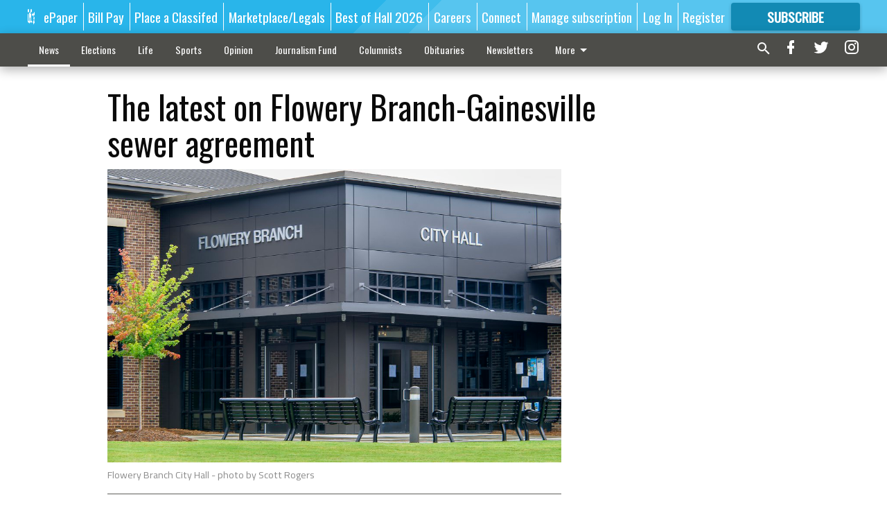

--- FILE ---
content_type: text/html; charset=utf-8
request_url: https://www.gainesvilletimes.com/news/government/fellow-hall-county-city-might-help-flowery-branch-time-sewer-need/?offset=1
body_size: 9204
content:




<div data-ajax-content-page-boundary>
    <div class="anvil-padding-bottom">
        
            
                
                    

<span data-page-tracker
      data-page-tracker-url="/news/government/hall-county-commissioners-consider-purchase-of-10-vehicles-for-sheriffs-office/"
      data-page-tracker-title="Hall County commissioners consider purchase of 10 vehicles for Sheriff’s Office"
      data-page-tracker-pk="213993"
      data-page-tracker-analytics-payload="{&quot;view_data&quot;:{&quot;views_remaining&quot;:&quot;0&quot;},&quot;page_meta&quot;:{&quot;section&quot;:&quot;/news/government/&quot;,&quot;behind_paywall&quot;:true,&quot;page_id&quot;:213993,&quot;page_created_at&quot;:&quot;2026-01-19 20:24:57.268691+00:00&quot;,&quot;page_created_age&quot;:71894,&quot;page_created_at_pretty&quot;:&quot;January 19, 2026&quot;,&quot;page_updated_at&quot;:&quot;2026-01-19 20:24:56.427000+00:00&quot;,&quot;page_updated_age&quot;:71895,&quot;tags&quot;:[],&quot;page_type&quot;:&quot;Article page&quot;,&quot;author&quot;:&quot;Danny McArthur&quot;,&quot;content_blocks&quot;:[&quot;Paragraph&quot;],&quot;page_publication&quot;:&quot;The Times&quot;,&quot;character_count&quot;:594,&quot;word_count&quot;:98,&quot;paragraph_count&quot;:5,&quot;page_title&quot;:&quot;Hall County commissioners consider purchase of 10 vehicles for Sheriff\u2019s Office&quot;}}"
>



<article class="anvil-article anvil-article--style--1" data-ajax-content-page-boundary>
    <header class="row expanded">
        <div class="column small-12 medium-10 medium-text-left">
            <div class="anvil-article__title">
                Hall County commissioners consider purchase of 10 vehicles for Sheriff’s Office
            </div>
            
        </div>
    </header>
    <div class="row expanded">
        <div class="column">
            <figure class="row expanded column no-margin">
                <div class="anvil-images__image-container">

                    
                    
                    
                    

                    
                    

                    
                    

                    <picture class="anvil-images__image anvil-images__image--multiple-source anvil-images__image--main-article">
                        <source media="(max-width: 768px)" srcset="https://gainesvilletimes.cdn-anvilcms.net/media/images/2017/09/29/images/Hall_County_Sheriffs_Office.max-752x423.jpg 1x, https://gainesvilletimes.cdn-anvilcms.net/media/images/2017/11/29/images/Hall_County_Sheriffs_Office.max-1504x846.jpg 2x">
                        <source media="(max-width: 1024px)" srcset="https://gainesvilletimes.cdn-anvilcms.net/media/images/2017/09/29/images/Hall_County_Sheriffs_Office.max-656x369.jpg 1x, https://gainesvilletimes.cdn-anvilcms.net/media/images/2017/11/29/images/Hall_County_Sheriffs_Office.max-1312x738.jpg 2x">
                        <img src="https://gainesvilletimes.cdn-anvilcms.net/media/images/2017/09/29/images/Hall_County_Sheriffs_Office.max-1200x675.jpg" srcset="https://gainesvilletimes.cdn-anvilcms.net/media/images/2017/09/29/images/Hall_County_Sheriffs_Office.max-1200x675.jpg 1x, https://gainesvilletimes.cdn-anvilcms.net/media/images/2017/11/29/images/Hall_County_Sheriffs_Office.max-2400x1350.jpg 2x" class="anvil-images__image--shadow">
                    </picture>

                    
                    
                    <img src="https://gainesvilletimes.cdn-anvilcms.net/media/images/2017/09/29/images/Hall_County_Sheriffs_Office.max-752x423.jpg" alt="Hall County Sheriff&#x27;s Office.jpg" class="anvil-images__background--glass"/>
                </div>
                
            </figure>
            <div class="anvil-article__stream-wrapper">
                <div class="row expanded">
                    <div class="column small-12 medium-8">
                        
<span data-component="Byline"
      data-prop-author-name="Danny McArthur"
      data-prop-published-date="2026-01-19T15:24:57.268691-05:00"
      data-prop-updated-date="2026-01-19T15:24:56.427000-05:00"
      data-prop-publication="The Times"
      data-prop-profile-picture="https://gainesvilletimes.cdn-anvilcms.net/media/images/2025/06/02/images/EMPLOYEE_danny_mcarthur.cropped.width-150.jpg"
      data-prop-profile-picture-style="circle"
      data-prop-author-page-url="/articles-reporter/5871/"
      data-prop-twitter-handle=""
      data-prop-sass-prefix="style--1"
>
</span>

                    </div>
                    <div class="column small-12 medium-4 align-middle">
                        
<div data-component="ShareButtons"
     data-prop-url="https://www.gainesvilletimes.com/news/government/hall-county-commissioners-consider-purchase-of-10-vehicles-for-sheriffs-office/"
     data-prop-sass-prefix="style--1"
     data-prop-show-facebook="true"
     data-prop-show-twitter="true">
</div>

                    </div>
                </div>
            </div>
            
            <div class="row expanded">
                <div class="column anvil-padding-bottom">
                    <div class="anvil-article__body">
                        
                            <div class="instaread-player-wrapper">
                                <instaread-player publication="gainesvilletimes"></instaread-player>
                            </div>
                        
                        <div id="articleBody213993">
                            
                                <div class="anvil-article__stream-wrapper">
                                    <div>
                                        The Hall County Board of Commissioners is considering whether to approve buying 10 new vehicles for the Sheriff’s Office.
                                    </div>
                                    


<span data-paywall-config='{&quot;views&quot;:{&quot;remaining&quot;:0,&quot;total&quot;:0},&quot;registration_wall_enabled&quot;:true,&quot;user_has_online_circulation_subscription&quot;:false}'>
</span>
<div id="paywall-card" class="row expanded column" data-page="213993">
    <section class="anvil-paywall-hit anvil-paywall-hit--style--1">
        <div data-component="Paywall"
             data-n-prop-page-pk="213993"
             data-prop-page-url="https://www.gainesvilletimes.com/news/government/hall-county-commissioners-consider-purchase-of-10-vehicles-for-sheriffs-office/"
             data-prop-block-regwall="True"
             data-prop-page-ajax-url="https://www.gainesvilletimes.com/news/government/fellow-hall-county-city-might-help-flowery-branch-time-sewer-need/?offset=1&create_license=true"
             data-prop-privacy-policy-url="https://www.gainesvilletimes.com/privacy-policy/"
             data-prop-terms-of-use-url="https://www.gainesvilletimes.com/terms-of-service/"
        ></div>
    </section>
</div>

                                </div>
                            
                        </div>
                    </div>
                </div>
            </div>
        </div>
        <div class="column content--rigid">
            <div class="row expanded column center-content anvil-padding-bottom" id="articleBody213993Ad">
                


<div data-collapse-exclude>
    <div data-component="DynamicAdSlot" data-prop-sizes="[[300, 250], [300, 600]]" data-prop-size-mapping="[{&quot;viewport&quot;: [0, 0], &quot;sizes&quot;: [[300, 250]]}, {&quot;viewport&quot;: [768, 0], &quot;sizes&quot;: [[300, 600]]}]"
        data-prop-dfp-network-id="57106264" data-prop-ad-unit="anvil-skyscraper"
        data-prop-targeting-arguments="{&quot;page_type&quot;: &quot;article page&quot;, &quot;page_id&quot;: 213993, &quot;section&quot;: &quot;Government&quot;, &quot;rate_card&quot;: &quot;Gainesville metered rate&quot;, &quot;site&quot;: &quot;www.gainesvilletimes.com&quot;, &quot;uri&quot;: &quot;/news/government/fellow-hall-county-city-might-help-flowery-branch-time-sewer-need/&quot;}" data-prop-start-collapsed="False"></div>
</div>


            </div>
            <div class="row expanded column center-content anvil-padding-bottom" data-smart-collapse>
                

<div data-snippet-slot="top-page-right" >
    


<div>
    <div id="rc-widget-16f475" data-rc-widget data-widget-host="habitat" data-endpoint="//trends.revcontent.com" data-widget-id="215101"></div>
<script type="text/javascript" src="https://assets.revcontent.com/master/delivery.js" defer="defer"></script>
</div>
</div>
            </div>
        </div>
        <div class="anvil-padding-bottom--minor anvil-padding-top--minor column small-12 center-content anvil-margin
        content__background--neutral-theme" data-smart-collapse>
            

<div data-snippet-slot="after_article" >
    


<div>
    
</div>
</div>
        </div>
    </div>
</article>

</span>


                
            
        
    </div>
</div>


<span data-inf-scroll-query="scroll_content_page_count" data-inf-scroll-query-value="1">
</span>

<div class="row anvil-padding pagination align-center"
     
     data-inf-scroll-url="/news/government/fellow-hall-county-city-might-help-flowery-branch-time-sewer-need/?offset=2"
     >
    <div class="column shrink anvil-loader-wrapper">
        <div class="anvil-loader anvil-loader--style--1"></div>
    </div>
</div>


--- FILE ---
content_type: text/html; charset=utf-8
request_url: https://www.google.com/recaptcha/api2/anchor?ar=1&k=6LeJnaIZAAAAAMr3U3kn4bWISHRtCL7JyUkOiseq&co=aHR0cHM6Ly93d3cuZ2FpbmVzdmlsbGV0aW1lcy5jb206NDQz&hl=en&type=image&v=PoyoqOPhxBO7pBk68S4YbpHZ&theme=light&size=invisible&badge=bottomright&anchor-ms=20000&execute-ms=30000&cb=wudanobpwmt6
body_size: 49413
content:
<!DOCTYPE HTML><html dir="ltr" lang="en"><head><meta http-equiv="Content-Type" content="text/html; charset=UTF-8">
<meta http-equiv="X-UA-Compatible" content="IE=edge">
<title>reCAPTCHA</title>
<style type="text/css">
/* cyrillic-ext */
@font-face {
  font-family: 'Roboto';
  font-style: normal;
  font-weight: 400;
  font-stretch: 100%;
  src: url(//fonts.gstatic.com/s/roboto/v48/KFO7CnqEu92Fr1ME7kSn66aGLdTylUAMa3GUBHMdazTgWw.woff2) format('woff2');
  unicode-range: U+0460-052F, U+1C80-1C8A, U+20B4, U+2DE0-2DFF, U+A640-A69F, U+FE2E-FE2F;
}
/* cyrillic */
@font-face {
  font-family: 'Roboto';
  font-style: normal;
  font-weight: 400;
  font-stretch: 100%;
  src: url(//fonts.gstatic.com/s/roboto/v48/KFO7CnqEu92Fr1ME7kSn66aGLdTylUAMa3iUBHMdazTgWw.woff2) format('woff2');
  unicode-range: U+0301, U+0400-045F, U+0490-0491, U+04B0-04B1, U+2116;
}
/* greek-ext */
@font-face {
  font-family: 'Roboto';
  font-style: normal;
  font-weight: 400;
  font-stretch: 100%;
  src: url(//fonts.gstatic.com/s/roboto/v48/KFO7CnqEu92Fr1ME7kSn66aGLdTylUAMa3CUBHMdazTgWw.woff2) format('woff2');
  unicode-range: U+1F00-1FFF;
}
/* greek */
@font-face {
  font-family: 'Roboto';
  font-style: normal;
  font-weight: 400;
  font-stretch: 100%;
  src: url(//fonts.gstatic.com/s/roboto/v48/KFO7CnqEu92Fr1ME7kSn66aGLdTylUAMa3-UBHMdazTgWw.woff2) format('woff2');
  unicode-range: U+0370-0377, U+037A-037F, U+0384-038A, U+038C, U+038E-03A1, U+03A3-03FF;
}
/* math */
@font-face {
  font-family: 'Roboto';
  font-style: normal;
  font-weight: 400;
  font-stretch: 100%;
  src: url(//fonts.gstatic.com/s/roboto/v48/KFO7CnqEu92Fr1ME7kSn66aGLdTylUAMawCUBHMdazTgWw.woff2) format('woff2');
  unicode-range: U+0302-0303, U+0305, U+0307-0308, U+0310, U+0312, U+0315, U+031A, U+0326-0327, U+032C, U+032F-0330, U+0332-0333, U+0338, U+033A, U+0346, U+034D, U+0391-03A1, U+03A3-03A9, U+03B1-03C9, U+03D1, U+03D5-03D6, U+03F0-03F1, U+03F4-03F5, U+2016-2017, U+2034-2038, U+203C, U+2040, U+2043, U+2047, U+2050, U+2057, U+205F, U+2070-2071, U+2074-208E, U+2090-209C, U+20D0-20DC, U+20E1, U+20E5-20EF, U+2100-2112, U+2114-2115, U+2117-2121, U+2123-214F, U+2190, U+2192, U+2194-21AE, U+21B0-21E5, U+21F1-21F2, U+21F4-2211, U+2213-2214, U+2216-22FF, U+2308-230B, U+2310, U+2319, U+231C-2321, U+2336-237A, U+237C, U+2395, U+239B-23B7, U+23D0, U+23DC-23E1, U+2474-2475, U+25AF, U+25B3, U+25B7, U+25BD, U+25C1, U+25CA, U+25CC, U+25FB, U+266D-266F, U+27C0-27FF, U+2900-2AFF, U+2B0E-2B11, U+2B30-2B4C, U+2BFE, U+3030, U+FF5B, U+FF5D, U+1D400-1D7FF, U+1EE00-1EEFF;
}
/* symbols */
@font-face {
  font-family: 'Roboto';
  font-style: normal;
  font-weight: 400;
  font-stretch: 100%;
  src: url(//fonts.gstatic.com/s/roboto/v48/KFO7CnqEu92Fr1ME7kSn66aGLdTylUAMaxKUBHMdazTgWw.woff2) format('woff2');
  unicode-range: U+0001-000C, U+000E-001F, U+007F-009F, U+20DD-20E0, U+20E2-20E4, U+2150-218F, U+2190, U+2192, U+2194-2199, U+21AF, U+21E6-21F0, U+21F3, U+2218-2219, U+2299, U+22C4-22C6, U+2300-243F, U+2440-244A, U+2460-24FF, U+25A0-27BF, U+2800-28FF, U+2921-2922, U+2981, U+29BF, U+29EB, U+2B00-2BFF, U+4DC0-4DFF, U+FFF9-FFFB, U+10140-1018E, U+10190-1019C, U+101A0, U+101D0-101FD, U+102E0-102FB, U+10E60-10E7E, U+1D2C0-1D2D3, U+1D2E0-1D37F, U+1F000-1F0FF, U+1F100-1F1AD, U+1F1E6-1F1FF, U+1F30D-1F30F, U+1F315, U+1F31C, U+1F31E, U+1F320-1F32C, U+1F336, U+1F378, U+1F37D, U+1F382, U+1F393-1F39F, U+1F3A7-1F3A8, U+1F3AC-1F3AF, U+1F3C2, U+1F3C4-1F3C6, U+1F3CA-1F3CE, U+1F3D4-1F3E0, U+1F3ED, U+1F3F1-1F3F3, U+1F3F5-1F3F7, U+1F408, U+1F415, U+1F41F, U+1F426, U+1F43F, U+1F441-1F442, U+1F444, U+1F446-1F449, U+1F44C-1F44E, U+1F453, U+1F46A, U+1F47D, U+1F4A3, U+1F4B0, U+1F4B3, U+1F4B9, U+1F4BB, U+1F4BF, U+1F4C8-1F4CB, U+1F4D6, U+1F4DA, U+1F4DF, U+1F4E3-1F4E6, U+1F4EA-1F4ED, U+1F4F7, U+1F4F9-1F4FB, U+1F4FD-1F4FE, U+1F503, U+1F507-1F50B, U+1F50D, U+1F512-1F513, U+1F53E-1F54A, U+1F54F-1F5FA, U+1F610, U+1F650-1F67F, U+1F687, U+1F68D, U+1F691, U+1F694, U+1F698, U+1F6AD, U+1F6B2, U+1F6B9-1F6BA, U+1F6BC, U+1F6C6-1F6CF, U+1F6D3-1F6D7, U+1F6E0-1F6EA, U+1F6F0-1F6F3, U+1F6F7-1F6FC, U+1F700-1F7FF, U+1F800-1F80B, U+1F810-1F847, U+1F850-1F859, U+1F860-1F887, U+1F890-1F8AD, U+1F8B0-1F8BB, U+1F8C0-1F8C1, U+1F900-1F90B, U+1F93B, U+1F946, U+1F984, U+1F996, U+1F9E9, U+1FA00-1FA6F, U+1FA70-1FA7C, U+1FA80-1FA89, U+1FA8F-1FAC6, U+1FACE-1FADC, U+1FADF-1FAE9, U+1FAF0-1FAF8, U+1FB00-1FBFF;
}
/* vietnamese */
@font-face {
  font-family: 'Roboto';
  font-style: normal;
  font-weight: 400;
  font-stretch: 100%;
  src: url(//fonts.gstatic.com/s/roboto/v48/KFO7CnqEu92Fr1ME7kSn66aGLdTylUAMa3OUBHMdazTgWw.woff2) format('woff2');
  unicode-range: U+0102-0103, U+0110-0111, U+0128-0129, U+0168-0169, U+01A0-01A1, U+01AF-01B0, U+0300-0301, U+0303-0304, U+0308-0309, U+0323, U+0329, U+1EA0-1EF9, U+20AB;
}
/* latin-ext */
@font-face {
  font-family: 'Roboto';
  font-style: normal;
  font-weight: 400;
  font-stretch: 100%;
  src: url(//fonts.gstatic.com/s/roboto/v48/KFO7CnqEu92Fr1ME7kSn66aGLdTylUAMa3KUBHMdazTgWw.woff2) format('woff2');
  unicode-range: U+0100-02BA, U+02BD-02C5, U+02C7-02CC, U+02CE-02D7, U+02DD-02FF, U+0304, U+0308, U+0329, U+1D00-1DBF, U+1E00-1E9F, U+1EF2-1EFF, U+2020, U+20A0-20AB, U+20AD-20C0, U+2113, U+2C60-2C7F, U+A720-A7FF;
}
/* latin */
@font-face {
  font-family: 'Roboto';
  font-style: normal;
  font-weight: 400;
  font-stretch: 100%;
  src: url(//fonts.gstatic.com/s/roboto/v48/KFO7CnqEu92Fr1ME7kSn66aGLdTylUAMa3yUBHMdazQ.woff2) format('woff2');
  unicode-range: U+0000-00FF, U+0131, U+0152-0153, U+02BB-02BC, U+02C6, U+02DA, U+02DC, U+0304, U+0308, U+0329, U+2000-206F, U+20AC, U+2122, U+2191, U+2193, U+2212, U+2215, U+FEFF, U+FFFD;
}
/* cyrillic-ext */
@font-face {
  font-family: 'Roboto';
  font-style: normal;
  font-weight: 500;
  font-stretch: 100%;
  src: url(//fonts.gstatic.com/s/roboto/v48/KFO7CnqEu92Fr1ME7kSn66aGLdTylUAMa3GUBHMdazTgWw.woff2) format('woff2');
  unicode-range: U+0460-052F, U+1C80-1C8A, U+20B4, U+2DE0-2DFF, U+A640-A69F, U+FE2E-FE2F;
}
/* cyrillic */
@font-face {
  font-family: 'Roboto';
  font-style: normal;
  font-weight: 500;
  font-stretch: 100%;
  src: url(//fonts.gstatic.com/s/roboto/v48/KFO7CnqEu92Fr1ME7kSn66aGLdTylUAMa3iUBHMdazTgWw.woff2) format('woff2');
  unicode-range: U+0301, U+0400-045F, U+0490-0491, U+04B0-04B1, U+2116;
}
/* greek-ext */
@font-face {
  font-family: 'Roboto';
  font-style: normal;
  font-weight: 500;
  font-stretch: 100%;
  src: url(//fonts.gstatic.com/s/roboto/v48/KFO7CnqEu92Fr1ME7kSn66aGLdTylUAMa3CUBHMdazTgWw.woff2) format('woff2');
  unicode-range: U+1F00-1FFF;
}
/* greek */
@font-face {
  font-family: 'Roboto';
  font-style: normal;
  font-weight: 500;
  font-stretch: 100%;
  src: url(//fonts.gstatic.com/s/roboto/v48/KFO7CnqEu92Fr1ME7kSn66aGLdTylUAMa3-UBHMdazTgWw.woff2) format('woff2');
  unicode-range: U+0370-0377, U+037A-037F, U+0384-038A, U+038C, U+038E-03A1, U+03A3-03FF;
}
/* math */
@font-face {
  font-family: 'Roboto';
  font-style: normal;
  font-weight: 500;
  font-stretch: 100%;
  src: url(//fonts.gstatic.com/s/roboto/v48/KFO7CnqEu92Fr1ME7kSn66aGLdTylUAMawCUBHMdazTgWw.woff2) format('woff2');
  unicode-range: U+0302-0303, U+0305, U+0307-0308, U+0310, U+0312, U+0315, U+031A, U+0326-0327, U+032C, U+032F-0330, U+0332-0333, U+0338, U+033A, U+0346, U+034D, U+0391-03A1, U+03A3-03A9, U+03B1-03C9, U+03D1, U+03D5-03D6, U+03F0-03F1, U+03F4-03F5, U+2016-2017, U+2034-2038, U+203C, U+2040, U+2043, U+2047, U+2050, U+2057, U+205F, U+2070-2071, U+2074-208E, U+2090-209C, U+20D0-20DC, U+20E1, U+20E5-20EF, U+2100-2112, U+2114-2115, U+2117-2121, U+2123-214F, U+2190, U+2192, U+2194-21AE, U+21B0-21E5, U+21F1-21F2, U+21F4-2211, U+2213-2214, U+2216-22FF, U+2308-230B, U+2310, U+2319, U+231C-2321, U+2336-237A, U+237C, U+2395, U+239B-23B7, U+23D0, U+23DC-23E1, U+2474-2475, U+25AF, U+25B3, U+25B7, U+25BD, U+25C1, U+25CA, U+25CC, U+25FB, U+266D-266F, U+27C0-27FF, U+2900-2AFF, U+2B0E-2B11, U+2B30-2B4C, U+2BFE, U+3030, U+FF5B, U+FF5D, U+1D400-1D7FF, U+1EE00-1EEFF;
}
/* symbols */
@font-face {
  font-family: 'Roboto';
  font-style: normal;
  font-weight: 500;
  font-stretch: 100%;
  src: url(//fonts.gstatic.com/s/roboto/v48/KFO7CnqEu92Fr1ME7kSn66aGLdTylUAMaxKUBHMdazTgWw.woff2) format('woff2');
  unicode-range: U+0001-000C, U+000E-001F, U+007F-009F, U+20DD-20E0, U+20E2-20E4, U+2150-218F, U+2190, U+2192, U+2194-2199, U+21AF, U+21E6-21F0, U+21F3, U+2218-2219, U+2299, U+22C4-22C6, U+2300-243F, U+2440-244A, U+2460-24FF, U+25A0-27BF, U+2800-28FF, U+2921-2922, U+2981, U+29BF, U+29EB, U+2B00-2BFF, U+4DC0-4DFF, U+FFF9-FFFB, U+10140-1018E, U+10190-1019C, U+101A0, U+101D0-101FD, U+102E0-102FB, U+10E60-10E7E, U+1D2C0-1D2D3, U+1D2E0-1D37F, U+1F000-1F0FF, U+1F100-1F1AD, U+1F1E6-1F1FF, U+1F30D-1F30F, U+1F315, U+1F31C, U+1F31E, U+1F320-1F32C, U+1F336, U+1F378, U+1F37D, U+1F382, U+1F393-1F39F, U+1F3A7-1F3A8, U+1F3AC-1F3AF, U+1F3C2, U+1F3C4-1F3C6, U+1F3CA-1F3CE, U+1F3D4-1F3E0, U+1F3ED, U+1F3F1-1F3F3, U+1F3F5-1F3F7, U+1F408, U+1F415, U+1F41F, U+1F426, U+1F43F, U+1F441-1F442, U+1F444, U+1F446-1F449, U+1F44C-1F44E, U+1F453, U+1F46A, U+1F47D, U+1F4A3, U+1F4B0, U+1F4B3, U+1F4B9, U+1F4BB, U+1F4BF, U+1F4C8-1F4CB, U+1F4D6, U+1F4DA, U+1F4DF, U+1F4E3-1F4E6, U+1F4EA-1F4ED, U+1F4F7, U+1F4F9-1F4FB, U+1F4FD-1F4FE, U+1F503, U+1F507-1F50B, U+1F50D, U+1F512-1F513, U+1F53E-1F54A, U+1F54F-1F5FA, U+1F610, U+1F650-1F67F, U+1F687, U+1F68D, U+1F691, U+1F694, U+1F698, U+1F6AD, U+1F6B2, U+1F6B9-1F6BA, U+1F6BC, U+1F6C6-1F6CF, U+1F6D3-1F6D7, U+1F6E0-1F6EA, U+1F6F0-1F6F3, U+1F6F7-1F6FC, U+1F700-1F7FF, U+1F800-1F80B, U+1F810-1F847, U+1F850-1F859, U+1F860-1F887, U+1F890-1F8AD, U+1F8B0-1F8BB, U+1F8C0-1F8C1, U+1F900-1F90B, U+1F93B, U+1F946, U+1F984, U+1F996, U+1F9E9, U+1FA00-1FA6F, U+1FA70-1FA7C, U+1FA80-1FA89, U+1FA8F-1FAC6, U+1FACE-1FADC, U+1FADF-1FAE9, U+1FAF0-1FAF8, U+1FB00-1FBFF;
}
/* vietnamese */
@font-face {
  font-family: 'Roboto';
  font-style: normal;
  font-weight: 500;
  font-stretch: 100%;
  src: url(//fonts.gstatic.com/s/roboto/v48/KFO7CnqEu92Fr1ME7kSn66aGLdTylUAMa3OUBHMdazTgWw.woff2) format('woff2');
  unicode-range: U+0102-0103, U+0110-0111, U+0128-0129, U+0168-0169, U+01A0-01A1, U+01AF-01B0, U+0300-0301, U+0303-0304, U+0308-0309, U+0323, U+0329, U+1EA0-1EF9, U+20AB;
}
/* latin-ext */
@font-face {
  font-family: 'Roboto';
  font-style: normal;
  font-weight: 500;
  font-stretch: 100%;
  src: url(//fonts.gstatic.com/s/roboto/v48/KFO7CnqEu92Fr1ME7kSn66aGLdTylUAMa3KUBHMdazTgWw.woff2) format('woff2');
  unicode-range: U+0100-02BA, U+02BD-02C5, U+02C7-02CC, U+02CE-02D7, U+02DD-02FF, U+0304, U+0308, U+0329, U+1D00-1DBF, U+1E00-1E9F, U+1EF2-1EFF, U+2020, U+20A0-20AB, U+20AD-20C0, U+2113, U+2C60-2C7F, U+A720-A7FF;
}
/* latin */
@font-face {
  font-family: 'Roboto';
  font-style: normal;
  font-weight: 500;
  font-stretch: 100%;
  src: url(//fonts.gstatic.com/s/roboto/v48/KFO7CnqEu92Fr1ME7kSn66aGLdTylUAMa3yUBHMdazQ.woff2) format('woff2');
  unicode-range: U+0000-00FF, U+0131, U+0152-0153, U+02BB-02BC, U+02C6, U+02DA, U+02DC, U+0304, U+0308, U+0329, U+2000-206F, U+20AC, U+2122, U+2191, U+2193, U+2212, U+2215, U+FEFF, U+FFFD;
}
/* cyrillic-ext */
@font-face {
  font-family: 'Roboto';
  font-style: normal;
  font-weight: 900;
  font-stretch: 100%;
  src: url(//fonts.gstatic.com/s/roboto/v48/KFO7CnqEu92Fr1ME7kSn66aGLdTylUAMa3GUBHMdazTgWw.woff2) format('woff2');
  unicode-range: U+0460-052F, U+1C80-1C8A, U+20B4, U+2DE0-2DFF, U+A640-A69F, U+FE2E-FE2F;
}
/* cyrillic */
@font-face {
  font-family: 'Roboto';
  font-style: normal;
  font-weight: 900;
  font-stretch: 100%;
  src: url(//fonts.gstatic.com/s/roboto/v48/KFO7CnqEu92Fr1ME7kSn66aGLdTylUAMa3iUBHMdazTgWw.woff2) format('woff2');
  unicode-range: U+0301, U+0400-045F, U+0490-0491, U+04B0-04B1, U+2116;
}
/* greek-ext */
@font-face {
  font-family: 'Roboto';
  font-style: normal;
  font-weight: 900;
  font-stretch: 100%;
  src: url(//fonts.gstatic.com/s/roboto/v48/KFO7CnqEu92Fr1ME7kSn66aGLdTylUAMa3CUBHMdazTgWw.woff2) format('woff2');
  unicode-range: U+1F00-1FFF;
}
/* greek */
@font-face {
  font-family: 'Roboto';
  font-style: normal;
  font-weight: 900;
  font-stretch: 100%;
  src: url(//fonts.gstatic.com/s/roboto/v48/KFO7CnqEu92Fr1ME7kSn66aGLdTylUAMa3-UBHMdazTgWw.woff2) format('woff2');
  unicode-range: U+0370-0377, U+037A-037F, U+0384-038A, U+038C, U+038E-03A1, U+03A3-03FF;
}
/* math */
@font-face {
  font-family: 'Roboto';
  font-style: normal;
  font-weight: 900;
  font-stretch: 100%;
  src: url(//fonts.gstatic.com/s/roboto/v48/KFO7CnqEu92Fr1ME7kSn66aGLdTylUAMawCUBHMdazTgWw.woff2) format('woff2');
  unicode-range: U+0302-0303, U+0305, U+0307-0308, U+0310, U+0312, U+0315, U+031A, U+0326-0327, U+032C, U+032F-0330, U+0332-0333, U+0338, U+033A, U+0346, U+034D, U+0391-03A1, U+03A3-03A9, U+03B1-03C9, U+03D1, U+03D5-03D6, U+03F0-03F1, U+03F4-03F5, U+2016-2017, U+2034-2038, U+203C, U+2040, U+2043, U+2047, U+2050, U+2057, U+205F, U+2070-2071, U+2074-208E, U+2090-209C, U+20D0-20DC, U+20E1, U+20E5-20EF, U+2100-2112, U+2114-2115, U+2117-2121, U+2123-214F, U+2190, U+2192, U+2194-21AE, U+21B0-21E5, U+21F1-21F2, U+21F4-2211, U+2213-2214, U+2216-22FF, U+2308-230B, U+2310, U+2319, U+231C-2321, U+2336-237A, U+237C, U+2395, U+239B-23B7, U+23D0, U+23DC-23E1, U+2474-2475, U+25AF, U+25B3, U+25B7, U+25BD, U+25C1, U+25CA, U+25CC, U+25FB, U+266D-266F, U+27C0-27FF, U+2900-2AFF, U+2B0E-2B11, U+2B30-2B4C, U+2BFE, U+3030, U+FF5B, U+FF5D, U+1D400-1D7FF, U+1EE00-1EEFF;
}
/* symbols */
@font-face {
  font-family: 'Roboto';
  font-style: normal;
  font-weight: 900;
  font-stretch: 100%;
  src: url(//fonts.gstatic.com/s/roboto/v48/KFO7CnqEu92Fr1ME7kSn66aGLdTylUAMaxKUBHMdazTgWw.woff2) format('woff2');
  unicode-range: U+0001-000C, U+000E-001F, U+007F-009F, U+20DD-20E0, U+20E2-20E4, U+2150-218F, U+2190, U+2192, U+2194-2199, U+21AF, U+21E6-21F0, U+21F3, U+2218-2219, U+2299, U+22C4-22C6, U+2300-243F, U+2440-244A, U+2460-24FF, U+25A0-27BF, U+2800-28FF, U+2921-2922, U+2981, U+29BF, U+29EB, U+2B00-2BFF, U+4DC0-4DFF, U+FFF9-FFFB, U+10140-1018E, U+10190-1019C, U+101A0, U+101D0-101FD, U+102E0-102FB, U+10E60-10E7E, U+1D2C0-1D2D3, U+1D2E0-1D37F, U+1F000-1F0FF, U+1F100-1F1AD, U+1F1E6-1F1FF, U+1F30D-1F30F, U+1F315, U+1F31C, U+1F31E, U+1F320-1F32C, U+1F336, U+1F378, U+1F37D, U+1F382, U+1F393-1F39F, U+1F3A7-1F3A8, U+1F3AC-1F3AF, U+1F3C2, U+1F3C4-1F3C6, U+1F3CA-1F3CE, U+1F3D4-1F3E0, U+1F3ED, U+1F3F1-1F3F3, U+1F3F5-1F3F7, U+1F408, U+1F415, U+1F41F, U+1F426, U+1F43F, U+1F441-1F442, U+1F444, U+1F446-1F449, U+1F44C-1F44E, U+1F453, U+1F46A, U+1F47D, U+1F4A3, U+1F4B0, U+1F4B3, U+1F4B9, U+1F4BB, U+1F4BF, U+1F4C8-1F4CB, U+1F4D6, U+1F4DA, U+1F4DF, U+1F4E3-1F4E6, U+1F4EA-1F4ED, U+1F4F7, U+1F4F9-1F4FB, U+1F4FD-1F4FE, U+1F503, U+1F507-1F50B, U+1F50D, U+1F512-1F513, U+1F53E-1F54A, U+1F54F-1F5FA, U+1F610, U+1F650-1F67F, U+1F687, U+1F68D, U+1F691, U+1F694, U+1F698, U+1F6AD, U+1F6B2, U+1F6B9-1F6BA, U+1F6BC, U+1F6C6-1F6CF, U+1F6D3-1F6D7, U+1F6E0-1F6EA, U+1F6F0-1F6F3, U+1F6F7-1F6FC, U+1F700-1F7FF, U+1F800-1F80B, U+1F810-1F847, U+1F850-1F859, U+1F860-1F887, U+1F890-1F8AD, U+1F8B0-1F8BB, U+1F8C0-1F8C1, U+1F900-1F90B, U+1F93B, U+1F946, U+1F984, U+1F996, U+1F9E9, U+1FA00-1FA6F, U+1FA70-1FA7C, U+1FA80-1FA89, U+1FA8F-1FAC6, U+1FACE-1FADC, U+1FADF-1FAE9, U+1FAF0-1FAF8, U+1FB00-1FBFF;
}
/* vietnamese */
@font-face {
  font-family: 'Roboto';
  font-style: normal;
  font-weight: 900;
  font-stretch: 100%;
  src: url(//fonts.gstatic.com/s/roboto/v48/KFO7CnqEu92Fr1ME7kSn66aGLdTylUAMa3OUBHMdazTgWw.woff2) format('woff2');
  unicode-range: U+0102-0103, U+0110-0111, U+0128-0129, U+0168-0169, U+01A0-01A1, U+01AF-01B0, U+0300-0301, U+0303-0304, U+0308-0309, U+0323, U+0329, U+1EA0-1EF9, U+20AB;
}
/* latin-ext */
@font-face {
  font-family: 'Roboto';
  font-style: normal;
  font-weight: 900;
  font-stretch: 100%;
  src: url(//fonts.gstatic.com/s/roboto/v48/KFO7CnqEu92Fr1ME7kSn66aGLdTylUAMa3KUBHMdazTgWw.woff2) format('woff2');
  unicode-range: U+0100-02BA, U+02BD-02C5, U+02C7-02CC, U+02CE-02D7, U+02DD-02FF, U+0304, U+0308, U+0329, U+1D00-1DBF, U+1E00-1E9F, U+1EF2-1EFF, U+2020, U+20A0-20AB, U+20AD-20C0, U+2113, U+2C60-2C7F, U+A720-A7FF;
}
/* latin */
@font-face {
  font-family: 'Roboto';
  font-style: normal;
  font-weight: 900;
  font-stretch: 100%;
  src: url(//fonts.gstatic.com/s/roboto/v48/KFO7CnqEu92Fr1ME7kSn66aGLdTylUAMa3yUBHMdazQ.woff2) format('woff2');
  unicode-range: U+0000-00FF, U+0131, U+0152-0153, U+02BB-02BC, U+02C6, U+02DA, U+02DC, U+0304, U+0308, U+0329, U+2000-206F, U+20AC, U+2122, U+2191, U+2193, U+2212, U+2215, U+FEFF, U+FFFD;
}

</style>
<link rel="stylesheet" type="text/css" href="https://www.gstatic.com/recaptcha/releases/PoyoqOPhxBO7pBk68S4YbpHZ/styles__ltr.css">
<script nonce="-BTg9AVNNAL3DIxM5iiseA" type="text/javascript">window['__recaptcha_api'] = 'https://www.google.com/recaptcha/api2/';</script>
<script type="text/javascript" src="https://www.gstatic.com/recaptcha/releases/PoyoqOPhxBO7pBk68S4YbpHZ/recaptcha__en.js" nonce="-BTg9AVNNAL3DIxM5iiseA">
      
    </script></head>
<body><div id="rc-anchor-alert" class="rc-anchor-alert"></div>
<input type="hidden" id="recaptcha-token" value="[base64]">
<script type="text/javascript" nonce="-BTg9AVNNAL3DIxM5iiseA">
      recaptcha.anchor.Main.init("[\x22ainput\x22,[\x22bgdata\x22,\x22\x22,\[base64]/[base64]/MjU1Ong/[base64]/[base64]/[base64]/[base64]/[base64]/[base64]/[base64]/[base64]/[base64]/[base64]/[base64]/[base64]/[base64]/[base64]/[base64]\\u003d\x22,\[base64]\\u003d\\u003d\x22,\x22w5QWw6g6wqY4Ny50c8KUwrZPwqrCv1bDncKuHQDCmzPDjcKTwqJhfUZnMRrCs8O4FcKnbcK7RcOcw5QjwpHDssOgC8OqwoBIMsOtBH7DtjlZwqzCiMOlw5kDw7vCscK4wrcle8KeacK3A8Kke8OSLTDDkD19w6BIwofDij5xwo/[base64]/DqMO+TcOEwoQ9CsKdPWDClsO6w4PChULCkShVw53CicOOw78cS01mCsKAPRnCmA/ChFUTwpPDk8Onw5nDlxjDtwx1OBV3RsKRwrspNMOfw619woxNOcKkwoHDlsO/w7Ifw5HCkTllFhvCjcOMw5xRacKhw6TDlMKxw6LChhoBwox4SiAlXHoBw6pqwplQw75GNsKQO8O4w6zDhlZZKcO1w4XDi8O3MnVJw43Cg3rDskXDvB/[base64]/DtX1rOsKCw7LCvyBQwrd2GVwRwpA6KFHDvmM9w5ImMlxxwoPChVQRwoxbHcKLTwTDrXXCtcONw7HDmsK7a8K9wqY+wqHCs8KwwrdmJcONwoTCmMKZIsKKZRPDq8OyHw/Dk0h/P8KtwrPChcOMdsKldcKSwqDCg1/DryfDggTCqQ3CjcOHPDgew5Viw4zDiMKiK1HDtGHCnR4+w7nCusKzCMKHwpMRw71jwoLCqsOCScOgMFLCjMKUw5zDsx/CqVzDt8Kyw51dEMOcRW8PVMK6OMK6EMK7Fkg+EsKRwo40HHXCoMKZTcOsw4Ebwr82eWtzw4xFworDm8KOYcKVwpAow6HDo8KpwoLDqVgqYcKEwrfDsWDDrcOZw5ctwpVtwprCrsOVw6zCnQdew7Bvwr5pw5rCrD/DpWJKe2tFGcKtwpkXT8OCw7LDjG3Dl8OUw6xHb8OMSX3Cm8KCHjIXdB8iwp9QwoVNS0LDvcOmd03DqsKOJnd/wrhFMMOjw5vCoCfCgXjCuRLDlcKzwq/Cm8OJdsKDQEfDuV5dw4VLQcOVw483w4ApDsOuKRLDg8KhVMKKw7bDnMK+ZW0zIMKEwoDDnEdjwo/Cpm/[base64]/DpcOyEcOCwqDCoTHCnxVPWcO7GzEOC8Oyw4l/[base64]/w4kBw43Dhw3DtcOcw4slwroNw4TCiklGJ3rDuRfCuWslPggfYsKzwqFtbcOTwrbCiMKTOsOTwo3CsMOZGT9UGgTDq8O9w4MCTyDDk300GgYOMMOALAnCqcKUw5g1bhtpQSHDrsKHDsKuIcKhwrXDu8OFKkvDsW/DmjYPw6PDpsONVV/CkxAXT2rDlQA/w4kPNcOfKBLDnT3DgMK8emoTE3LCqSolw7gkV1kFwrxdwp4YY2TDssOTwovCu04AUMKPFMKbRsODRGgoO8KVIMKAw68qw6jCvx1hEinDoBEUCMKUD1NxBQ4OIkcuLS/CkVLDpmTDsAQvwoUmw4VdfsKHH3kiLMKcw5bChcO/[base64]/DrVDCnRgaw4pPwpUkKsK3wrDDsl4SwqDDsU/Ct8KGK8OOw7QAFcK5cS9pFsKGw4JKwq/DoT/DgcOKw5HDocK1wrIRw6nCo1HDusOlEMK6w5LCisOXwpzCiVzCo0FHSk7CrXQ7w6kNw4zCnRjDuMKEw77DhRAqM8Kuw7TDhcKTA8O6wr4lw77DncO2w5rDrMO3woLDtsODFBsERDlew4hvM8K5E8KQXAJlXiAMw4/Dm8OUwol+wrDDsTk8wpoHwqjCjy3CjBdtwo7DhhXCh8KjXHFYfQDDo8KTWcORwpETS8KKwq/[base64]/DocKfwroVwrXDq07CiUVpPF4gGsK1BjJAwrU4M8O2w6x8w4NQVhYmw6cPw5/[base64]/Ck0knSzXCosKWw5FINn5oBcKvG1t0w4lwwpo/QlLDpsOYIsO4wqQsw5Jawr4zw6ZLwpN0w7LCs1HCoWIhAsO9GhksQsO6C8OnAyXCjDYRAkZ3ETg9LcKawrN2wowMwqHDj8KlfMO/KMO0w4/ChMOGfHrDo8KCw6XDghsnwoNbw6LCtsK7bcKfDsOAKiVEwqxie8ORDFczw6PDqADDlgVhwrhCKCXDssK7J3B9LCfDhMKMwrN9MMKww73CrcO5w6jDgxUoSEPCtcO/wqTChH18wqjDhsOSw4d0wofDk8KYwrTCj8K+TwgcwpfCtH3DvnQSwqTCr8KZwqUtDsK8w4pYI8KNw7AZDsOew6PCicK8fcKnK8KIw6XCq3zDjcKlw6w3X8OZP8KbX8OawqrCq8OpSsKxSAzCvmd/w4RbwqHDlsK/[base64]/UsOVcMK9TlfDngfCpcOzS34EQsKJQcKxwrnCqGHDly83wqzDlcKdV8O+w5fCi0nDncKQw4fCtcOOCMOIwofDhwBzw7RkAMKXw6nDoiF3ZHPDiFkXw7HCgcKEQcOrw5TDuMKePcKSw4FZQcOBbsKeP8KVGEI5wpFrwpNqwoQWwr/DpGxowpATEnjCum9gwojDoMO5ShtAS2xxRj/DhMKgwrTDvTIqwrM/HzRWLWdEwp8IeXEiN2IhKlnDl21hwqrCtDfCt8Kowo7CqjhGfUBjwrXCm17CjsOzwrVIw7xJwqbDmsKGwq18UCjCu8Ohw5MZwrFBwp/CmcOCw6/Dr2l4VT9Bw7JeHl0+QQ3DiMKwwqwoWGdUZnggwrrDjW/Dp3rDgS/CpSPDpsKLaxwww6PCuC1bw4/[base64]/Cq1LDnlDDulZjZ3QGDcK6XMOxE8Orw7c0w7McDijDlHEew4FaJXfCvcOrwrZ8TMKQw5QfQVgVwr5Jw71pEsKoTkvDgH8rL8OCHAI/UsKMwo4Bw5XDusOUCTDDtwLCgzrCnsOnPFvDmsO+w7jDpyXCj8OvwrjDly1Yw5jCuMOzYgFEwplvw64dHUzDmVBKL8ODwp1iwpTDpChVwokfX8OiS8K3wprClsKDwqLCl2g4wqB7wqHClcOSwrLDvnvDu8OAMcKtwoTCgzRRKW86DxXCp8KFwp8vw6pHwq9/[base64]/CmXYLwoERIcKSwo7DpsO6JcK6w6LCkMKQw6luETbDvcK7wpXCsMOKflvDpX90wojDuA4pw57CiX3CnmJBVnZWcsO3DnlKVErDo0rCl8OawpDCl8OFUEnDiH/[base64]/KcKgFjLDmcKjYz7DqcOXLBB5H8OFwqE3ch82ck/DjsOsHUgGBGHDgmE4woDCo1Rqwr3CpkbDiTxCw6vDlsOkPDXCvcOqLMKqw5d8e8OCwrt7woxvwpXCgMO/wqgFfAfDjMOBV0U9wpHDrSxAPcKQTQHDoRI1cmTCp8KYa1vDtMOjw6JZw7fCgMKRJMO+cxrDnsOWAWl9JG0cUcOXDFAJw40iIMOXw7/[base64]/NsO5wp/CqsKeasOww6PCqcKqw6LDs340H8ObwoLDkcOFw4kEMycfKsO7w4LDlTxXw4Jjw7LDnFJ3wovDsUnCtMKDw4HDtcOvwp3CicKDU8OXBcOxA8Kfw7QNw4pMw5Zbwq7DisONwpVzY8KKYTTCnzTCkUbCqcKNw4XDunHCosK/KC1eeA/ChR3DtMKuPcKASVHCkcKeIy8ORMKIKFPCjMK2IcKHw5JAbz0Gw7vDqsKMw6DDly0Lwq/Dr8K7O8KDJcOMGhvCpm93cA/DrE3CpCHDtCNFwrBGM8OjwoJUS8OgN8KqGcOAwocQLizDucKew4V2EcO3wrlpworCkhhpw5nDiTtoRmEdIRvCisK1w4lmwrrDkMO/w5dTw6HDrmYDw5lfTMKGbcOSe8KCwpzCtMK3FwbCrXYKwoAbwpIYw5w0w7FYKcOvw6rCjzYKKMO3GnrDi8OTdlPDmh05QE/DtiXDtkbDtcKuwrNTwrNaHgjDtCc8w7XCm8KUw4NjfMKqTzvDlBvDm8Ofw68QL8OPw49WesK3wqrCsMKMw6bDvcK/wqFLw5UOd8Ofwo43wpHCpRRnN8Ofw4/CvwBww6rCtMODG1Rdw4Ijw6PCmsKowrlMEsKLwrlBwpTDgcO9V8KHEcONwo1PLkDDuMOFwo57MkvCmEDChxw7wp/Cgktrwo/[base64]/DslvDusK5wrx5wrnChF3DsMKzw4YMdSUVwpojw4jCm8KyZMKKwqHDhsKFw7MWw7bCgcOqwrczD8KNwqcPwonCqz0OHhsQwozDmWQlwq3ChsKXcsKUwohALsKJdMOkwp1Swp7DnsOhw7HDuCDDkljDpm7Dgx/[base64]/Cq1HCnsOywq3DuMKxU1zDikDDucKjXMKcNXA4KFoMw73DhcOZw40xwo9/w5V7w5BwOm9VHGUvwrvCpHdoesOlwrzCjMOnZyjCtsKdClA6woIaJMO5wpXDn8Kjw7FdHUU3wqhwQ8KbJhnDosKzwqYFw57DjMOvL8KmPMO7dMOfRMKSwqTDn8O8wq7DnQ3CiMOiZ8OywpIKKErDuwfCr8O8w5vCk8KAwpjCoWLCnMO8woMRScKhS8OJSF4/w7Fdw7w5Pno/KsOpXDXDlxnCt8Orai/[base64]/ChMKPw6vCncO2wr8xDMOhAWXCmS1ZwpI4w6V6JMKDKT9KEBHCrsK5UwZJMFhiwoglwrjCqDXCskl9wqAcFcOMSMOAw4BNUcOyJmZdwqfCnMK1UMOVwqTDoH90GMKSw4rCosOSUA7DlsOoWcOCw4TDicKuAMO4V8Oew4DDs2MPwogwwq7DoiVtSMKabRI0wq/CvD3Cp8KUJ8OdScK4w7LCpMOoUsK1woPDocOyw4tjQ0oXwq3CscKow6Zka8OcesOiwpEEccKTw6UJw5TCpcK2IMOgwrDDv8OgF0DCn1zDi8OKw4zDrsKja2RWDMO6YMOhwpAIwoIVG2MVVy9uw6zDkXXDqsKMVzTDo13CsXY0VVvDunQbBcOBfcObBjzCtFTDusK/wqZ6wqBRBxrCvMKrw7ceDHLCiw3DsGxYOcO/wobDohVEw7/[base64]/Ck8KOw7IjE8KhwpYtwpzCr8KFMkEXwprDqsKmwrnCg8Kaa8KSw7c8dVFsw4oZw7lIPEpWw5oIOcKUwp1VAjLDnyFBFn7CjcKvwpXDosOkwpwcN1HCuVbCri3DpcKAJAXDjljCocKBw79ZwoHDvsKhdMK7wqUYMxVSwqPDscKdIzI6OMOWQcKueWbDh8KHwr0/[base64]/FsKmZ17DgsOCc8KRL8O4wr3CisOGUxLDsVFww5fDocO/wrrCp8KFRwfDlXHDisOZwpQjMx3CsMO+wqnCsMKBB8OVw74+JWfCrV9DD1HDocO9CQHDnnnDjFtnwp90fBfCvk0nw7DCsBBowoDDj8O1w73DjjPDjsKqw6hEwoPDpMKhw6I7w6piwq7DgArCt8OkOhs/[base64]/wphQEMOowpZ6R1PDukBHQsOWwpPDqcOSw5fDtVx1wr87NijDpSzCjWTDhcOERwQ2wqPDv8O6w7rDhcKqwrrCl8KvIxjCpMKrw73CqXlPwpXClH/[base64]/K8OdwpgRR2ZBwrQiwoYeDn8AwqjCnEvDkXQYaMKYSxrDrsOZFVB9FUDDqcOVwqPCkAsEVsOFw53CrXtyLE3Dvy7CjykWwpZpMcK6w67Ci8KODD4Iw5TDsHvCpTVBwrsxw7fCj2AoQBdCwrzCmMKvF8KDFCHCklrDj8O6wr3DtWF2aMKZc0rDoC/Cm8OWwppLaD/DrsKZQDwoWQvDv8OuwqRnw4DDqsOzw6/Cr8OTw7vCuSPCt2wfJHNsw57CpMO1CxzDjcOEwoRgw53DqsO+wpLCqsOCw6/CvcOPwoXCo8KQUsOwTcK1w5bCo2F8w7zCuiA+QMO/Iy8dHcOVw69SwqxKw6nDoMOvDENkwpMScsObwpxCw6XCo0fCu2bCp1NiwpvDgnN6w5h2E3LCqRfDncOQOcOYTTVyScKZOcKqKHDDphfCv8KpUzzDiMOvw7rCiBgPYsOAasOIw64uW8OTw7DCqE0Qw47CnsOLPTzDt0zCtsKMw4nCjFrDiE9/e8K/[base64]/CtUzDtT3Dt0pkFMO+TsO9wrPCgMOMwpLDmGnDsMK6b8KBU17Dp8OKwqNvbVrDjibDhMKbTTFWw6UOw79Xw40Xw7XCoMO1esOxw5zDv8O2Xiocwokfw5I+RcOvHlFFwpJdwr3CusOWbQhDH8OCwrLCtcOnwp/CgAkXXMOEE8KaXAI+XkDChkw4w7jDqMO0wqLChcK9w5bDh8KWw78twrbDghAxwr8IRgNFbcK8w4nDvADClhzCiQ1ew7TCqsOzE1rCvApIcFvClFzCvkImwrxzw4zDrcKgw43Ct33DhcKAw7/Dq8OSwoQQFcO3XsOaS21YDlA8VMK1w6d2wrFWwqQ2wr8Cw69fwq8jw4nDvMKFXjxGwoJMRgbDpMKBKMKiw67CvMK4EcONLQvDuizCksK4TyfCnsKawrvDqsOrR8ODKcOHBsKBEj/DocKBFyI1wp4EbsOgwrJfwo/CqsKQaUtfwrplHMKPNMOgGTzDsDPDu8K3NsKDW8O6WsKaEFBVw4IQwqkZwrpVUMOHw5jCnWPDosKOwoDCv8KSwq3CpcKewrPDq8Onw5/DiE5NalYVQMKOw41JOGrCgBbDmADCpcOHD8KKw6sCV8KPAMOeWMOUM0BkCcOtCndQGQLDnwvDvD53A8Ofw7DDqsOew7EVHVzDtV83wozDhk7DhVJKw73DgcObTBLDu2HClsKnJkHDmFzCicOPFcKMZ8KgwozCu8ODwpUcwqrCjMOtcjTClGfCqE/CqGBqw7DDoUgSbnIGBsOBOsOtw5rDpsKhRsOAwpQDMcO0wr/DlcKPw4jDh8KewrTCnybCjjrCmFMlGG/Dn2TDgR/Dv8OwDcO1IFUHISzCv8OwCCrCt8Orw77DicOePxcdwoLDpgLDhcKZw7Z2w7o0PsKQI8KYWMK6JCLDg03Co8OUF015w49dwr9rw5/Djgs/Rmc6GcO5w41ifGvCqcKPWMKkN8Kxw4xNw4fCrTTDgGnCkiXDuMKpGcKeG1ZuAj5iVMKFMMOQBsO4AUY0w6PCjyDDjMO4XcKnwpfClsKpwppmSMK+wqHCpyPCpsKhwqbCqy1XwqNYwrLCjsKCw6rCrE/DvjMAwpXCjMKuw50IwpvDnj8ywo7CjH5pP8OwPsOPw6hywrNGw6/Ct8OyOD1Gw75/[base64]/ClFhpwoYaY8KBw4N8AMOWClbDj3TCsh4GFMOlaH/DocOvwrPCry/[base64]/CgcKdDHfDqwLDnVnCnsOCacOcw5Bow7dbwqZOw4MZw7UXw5PDkcKXXsK+wrjDucK8Q8KUSMK+MMKaAMO6w4/CiS0Xw64owoYBwoHDimPDvk3CnRHDgWjDgDDChzUGZhg+woPCrzPDnsKuERw3AjrCssKBbCLDjzvDth3Dv8KmwpfDvMK7KDjDgT83w7Akw7hPw7FowoBuHsKHAHReOH7CnMKSw7dVw5AMCcOpwqQaw4jDqGzDhMOwc8ObwrrCvcKKJcO5wp/CvMO9A8ONLMOZwovCg8Kew4dhw4JQw5rCoFFkwpPChzrDg8KvwrlNw67Ch8OTcSDCicOHLCDDsV7CnsKRPA3CjMOAw5XDskEpwrdxwqFpPMK3K05WZSMRw7lnwo3DpQs7EMOQEsKPKMO6w6XCuMOnJQjCmsO/[base64]/w7h8DgYBw5PDiMKWacO/UsKRwogqwq/DjUbCkcKQIh3CpBrCssKuwqZ0ZmPCgBBewr1Sw4kPHx/[base64]/DiMOrPBgdLT9Iw6prRlDDmMK1BcOuwpTDp1LDj8KowpjDjcORw4jDmz/Dg8KIblXDi8KtwrXDqsKkw5LCu8OkMBbCgWjClcKXw6DCucOsa8K2w7bDtEIaAhxGWMOqLmh/EcO9IMO2Fxtuwp3CqMO6b8KOXxkTwpzDnn0jwoIFWMK1woXCuGt1w6MnLMKow7rCuMOyw5DCp8K5N8KsajBLCRfDmMO0w5kXwp92QV02w4fDm3/[base64]/CghIKwpsaPkbDu8OiwpnCl03DnR/DpXImw7zDsMOAw7lhw7F4eHfCosKgwq3DqMO/[base64]/DlsOybMK9w6JsPcOuGMKCcwRDwrDDmlDDrMKhwpjDnyrDsFPDuQAGZTElSA8uZMKvwpJow5V2CCUDw5jChiIFw53CiH0twqRbO1TCpW4Nw6HCp8KEw6kGO3nCk0PDg8K+EsKlwoDDiHsjFMK5wqXCvMKrGzcWwpfChsKNb8OtwqTDhD/Ds200BsKAwpvCj8KyQMKCw4Jmwp8rGn7CicKrJCx5LhjCgXzDrMKUw4jCqcKnw6XCr8OMacKfwqfDnjjDjSjDp0AZwrbDjcKSQMOqB8KJRVsmwr0wwqIVdj/Dmkl3w5zCuhDCmUB9wp/DgwTDr2FZw6XCvUoBw7BNwqrDoRPCuTEww4PCvWdjC3spf0DDqDAmFcOvDFvCpcO7RsORwp1cGMKywpHCrsKAw4zChlHCoigmGho5KnsPw6nDpWpVDlHCnnpew7PCmcOGw5I3I8ODwprCqXUnGsOvOyPCjybCgEg/w4TCksKCLDx/w6vDsTfChsOjNcK+w5o3wodAw40PCcKiFsKiw7vCr8OPUBUqw57DqMKvw6ZMcsOlw6PDjATCh8OAw4cyw6fDjsKrwofCscKIw4zDmMKTw6lZw4HDsMOhTFsyVcOlwr7DisOuw6cYODhvwoVTanjClSTDjMOXw5DCksKNVMKcTAPDg34cwpJhw4h/wovCqxzDisOnMArCuh/Du8KuwrrCuTrClxXCgMOOwo18MTbClGUPwpxnw5Mnw4NOE8KOBwtawqLCp8KewqfDrjrCokLDo0LDlFPDpiljQcKVMHdAesKnwrDDknBnw4fDvlXCtsKnK8OmDXnDhMOtwr3CtiXDi0c/[base64]/Dg1c0wrLCisKHSRFQw6tjw6Rlw5jCnMKqw7rDk8OpO2hKwrwuwocYZgrCv8KAw5kywqpMw6x4dzLDrMKoCAsAEnXCkMK9C8OAwoTCksOaVsKaw4oiJMKOwrEIwqHCgcOtVG4ewoFww4RSwrRMwrrDhMK1ecKDwqR6Uw/CvGIlw49PcgAcw6kuw7nDocOWwrnDksKGw70JwodbK17DucKHwo7DkGLCvMObQcKNw6nCucOySMKbNsOUSCbDncKRS2rDtcKEPsO5bk/Ch8O7TcOCw7pZecK8w77Cs1V3w6oYcGpBwrvDiGXCjsOBwo3DrcOSTF5bw5LDrsOpwq/[base64]/Do8K3WXElXGQaHy/CncO9NcOZw5EJI8Kfw4MbKkLDo37CtU7CpiPCuMOGaj/DhMOoJ8Kcw4kiTcKXCjPDqcKbagw6WMKHHi5tw4J7WcKcdDTDmsOvwojCqR5laMKKYBUbwoI2w7LClsOyD8K5GsO7w6ZZwp7DoMK4w6bCv1EbA8Kywop8wr7DtnUuw4bDmRbCsMKZw4QYwqfDnAXDkwF9w75aRMKyw5bCqWvDl8KowpbDh8OFw6s/IMOswqw1N8KVXsO0SMKnwoXDlx9+w7N4fVo3IzkjCxXDv8KkFyrDh8OYQcOnw57CrxzDksK1UjcFBsO+BR01VsOKHDvDiQwlMMOmw6PCtcKub1DDrjnCo8OpwqrCqcO0TMKSw7TDuQfCpMKVw7N/[base64]/DqBV6w5/CgVRtb8K8YMO4JsKywpF9w4/DksOpLFDDuR/DvyDCsXnCrkrCnk7DphDCrsKFQ8KEZ8K/[base64]/KsOjwp7ClBV1wr5QXcOKEMKRw6B7w5N+cMOXHcKjdsOPHcOdw6krEDbChnHDjMK+w7rDssO2PsK8w53DpsKlw4ZVEcKqFMORw6UFwoBRw5cFwq52wqzCscKrw5fDqBhZYcK2fcK6w7pCwpHCv8K9w5EVBxJew7nCuk1yBxzCu0IeHMKowrQjwrfCqUlpwq3DiC/DksOtwrHDocOSw7DCj8KUwpBWYMKkJS/ChMOnN8KTS8KkwpIHw67DnlAGwobDuW40w6PDqWpaXDLDim/[base64]/[base64]/DiTseTMOOw4kfwqlAwoR1w49Qw7g/wrzDpsO6BivCkGNubnjCrArDjEEsXwBZwqhpw7bCj8OpwpQhCcK5bREjJcOqO8OtX8Kowpk/[base64]/wo7CqFHCs3xSEcOZeEzCkcKJPEXCi8KCL8Oiw6NjDGfCqjFoMhbDkXVMwqlywpnDr0Qnw6Y9LsKfflEsH8Onw5Ylw6lcWD9QGcO9w7MsQ8KUQsKLJsKrIn/DpcOGw7N0wq/DlsODw4rCtMOGWh/ChMOqAsOFBsK5L0XCgRvDksOqw7/Co8OVw5w/woXDhMOdwrrCmcO5ACU1G8KSw5xow4PCmyEnaGXCrkUjUcK9w7bCssOUwo9qcMK4ZcOsZsKXwrvCuEJicsO+w7HDrEjCg8OoQyclwo7DrxMcE8OHVHvCnMK1w606wopuwrvDiBhMw63DnMOEw7TDoHNrwp/[base64]/DqMKLaGFmYMODwopywp7CvCXCr2DCosKvw5EYIkY0aWtrwpt8w5sAw4JUw756H0ogGDvCqSs8w51jwqcpw5DCucObw7bDnQ7CvcKyOBTDgzrDtcK2wooiwqMWRDDCpMKiGSRVZ0AkIjvDg1xAw6rDksOXFcOxe8KdEAwBw4UZwo/[base64]/w6MIw6zCpyIHL8KbEsKcGH3ClsOMa8Oew4/[base64]/[base64]/[base64]/[base64]/DnW7Dsg0Kw7BKB8KccMKfeRjDgcKIwoI/fMKgUBE4TMKawpdtw5LCjkHDrMOnw4AZK1c6w4w2VkwSw6JNZ8KmI2vDo8KuaHHDgMKPG8KpJwHCkSnCkMOWwqPCp8KVCyJVw456wpZoE0hcJsOgF8KLwrfDhMObMmjCjsKTwrIGwqQow4ldwpXCmsKCbsOew5/Dgm/CnlDCqMK0KcKCGCsywqrDnsOiwpDCtRRMw5/CisKPwq4fE8OnOMO1AsOdDAQtEcKYw7XCkw1/RcKafigseBfDkFjDn8KDS0ZLw67Ds0lMwrNnHg/DkixmwrnDvAHCvXAYZgRqw5/CuExcUMOcwoQmwqzCoxs1w6vCpCRQYsKQVsOOSMKtDMO/Yx3Djid8worCqRDDmHZjf8OMwogrwprDnMOCX8KIBGfDk8OXbsOkDcK6w5DDgMKUGU5WcsOxw7HCnX/[base64]/wp9VK8K3w4PCjG0ow64iw4LDrMKcecKTw71Ww7DDhS7CmD4FKAHDlWjChjMkw5RYw4N+cU/CucOUw4fCiMKFw6kPw4DDusONw4Z/wrcbfcKkEMO9G8KNTsOswqfCgMOnw5LDr8KxCkAhAA55w7jDgsKmCVjCqX1lL8OQP8O8w7DCj8KOH8KRcMOqwo/[base64]/[base64]/DlMKqwoMwCsOywqZ6ccKBI33CiMO+Zy7Dt0DDkArDtSHCjsOjw60Ewr/Di0xrNhZAw6jDqmDCpDxZH2IwAsOwUsKAK1LDvcOdBEU+UR3DrmDDuMOzw4wrwrHDj8KVwp0Yw50Rw4DCjQ7DksKaUlbCrlDCtzlUw6zDncK7w5xoXcK/[base64]/DicKlbcOcPCjDn8KxbBVeIsKRwoxvNRvDtXFZDMKjw6HCl8OjZcKJw5rCrHzDvMO5w6YIwrnDggbDjsO7w6x6wqlLwqvCncKpWcKkw5N7wrXDvEjDoDt2w6rCgCbDpQnCvcKCVcO/f8KtN2FhwqpfwoUmwqfDqSNCZyYEwrNNDMKSJCQiwp7CtXwoQDXClMOMbcOzwrF7w5zDmsOyS8ODwpPDq8KEfRzDn8KpY8Ovw4nDlXNMwrACw5DDs8OsQ2kUwqPDiToAwp/DrUjCmTJ4civDvMKEw67CmQ9/w67DgMK/e09nw5bDiyt2wrrCs1Rbw5rCmcKSNsKZw6hSwooLT8OFYw/DnMKPHMOXWgPContMFDFHKm3ChVBwICvDnsO5Nw80w7IRw6QpJ3VvOcKvwqrCjnXCs8OHeDbChcKgC082wpYVwqUuU8OrdMO3wrpCwo3Ct8OuwoUJwpxvw6wQNSfCsGvClsKHeW0swq7Ds2/[base64]/[base64]/DksOUVywCE8OgwqfCk2/CkDBJwpzDpGd9X8KRIWnChWnCssKXLsOECwfDh8OsScKiYsKvw6DDuXhoPgHDsj4KwoxjwpnDgcKhbMKfTsKqH8OQw47Dl8O/w5Baw6EXwrXDhmnCjD49J1Vow74owoTCnjVEDUAwDHxXwo04KnFpXcKEwpTCrS7DjSYXN8K/[base64]/[base64]/Cn15HSA83wprDqUlZwohVw5sKPsOSRgXDtcK5SsObw7F6VMOjwqPCrsKRQiPCusOZwpp3w57CsMO6VCB2VsKbwqHDosOgwoQkEgp/OhQwwq/CqsKFw7vDusKZcsKhG8OYwpXCmsKneDFSwpdUw7h2SFZyw6HCqhrCvQ4ce8O8wplQO1QzwrDCiMKcFkHDmmsKeS5HVcKBX8KPwqbDjsO6w6sCVsOPwqLDjsKUwqQidEINWcOow7hVHcOxJy/[base64]/CuBl/w4rCohfCshxgw6bDliADdcKPwo3CoWDDr2FxwpoOwo/Cv8OKw5lFC3JzOcKEM8KnNMOxwoxWw6XCmMKqw5EBBx4cDsKXDwkUCHEywoLCi2zCuiFSUB86wpLCtzZBwqHCuVxow5/DtH/DmsKcJ8KwJFFLwq/CkcKxwpDDqMOpw67DgsKywprCmsKjwp3DkkTDojEWw5MowrPCk17DusKhWAgMTgoyw5sPJ1Zgwo0wO8OXE0ttf3DCq8KOw6bDtMKQwqRzw6h6wrFaT0bDrVrCvcKeXhZxwoYXccOVdMKkwoJgaMOhwqgQw5ZwL3Y1w4kBw6o+UMO0BE/Cli3CtQ1Fw4rDicK+woHCqMK/[base64]/Cgz3Cv8ObwoXDicOdWnQod8KUET7CqcOvw5QkGsOxw7hawrU6w5jCusOQEXHClMK6TTQzdMOCw7N8UVNlCnXConfDplkmwqBlwr5GBQcUB8O1wpRWKCjCqSXCs3JWw6FrQXbCucOBIFLDi8K7f1bCk8KPwpZML3tOUTAOLz/CiMOHw47CuWrCssO6DMOvwqo8wr8GasOXwoxUw4/[base64]/CpcKdGQY6SMO8YMOOEMO9wqRtXVx3wqwRw6kbYSAxESvDu0ZpB8KoaXBaQH47w4x/G8KQw4zCvcODLxUsw4xSYMKNQcOcwr0Jb0fCgEccU8KSdB7Dm8OLLsOmwq5CCcKBw5DCmhEQw6gew5ljasKGEA/CmMOhIMKtwqXCrMORwqggZHrCnkjCrQgqwoEow6/Ci8KjOhnDvcOnElTDn8OBT8KDajzCtiFdw4wPwprCvyJqOcOOKF0AwqYEZsKkwr7DlgfCskfDsSzCosOvwo/DkcKxVsOZV2sGw5tAWkR/CMOfelXCvMKnVcK2wooxADzCgzslGgPCgcKCw7d8WcKQTjZhw68zwqlWwq5xw57Dj3XCusKdLBI6ccOve8OrSsKjZEgJwpvDnk48w4I+RwzCksOkwrsaWEpowoYHwoLCisKNEMKEGwoZR3jCu8K5Q8O8SsOhW3cjOXXDrsO/bcORw53DnAXDh31TV2rDrHg9W3EWw6HDtDzDhTPDhnfCo8O4wrTDuMOrFsO+DMOgwqZ0Q1Z6YMOFw5rCi8KyE8O1cn4nMcOVw5Uaw5fDpFMdwqLCrsK+wqslwrdVw7HCiwXDj2jDqETCnsKfSsKHVRZVwqLDnWfDqhQETUnCqD/Ct8KywrzDr8KAR3hfw5rCmMKObE/CksOcw4RUw59gUMKLCMKLBMKGwo5OQcOEw65Uw6/Dm0lxVitMJcOhw4NYEsOfRDsTNVw+b8KKacObwoEnw6EAwqt1fcOaFMKqIcOhSUnDuzRpw6Mbw47CnMK1FBJNLsO8wrcyOwbCtU7CunvDrDZNdHLCsSczXcKRB8K1T3vCtcK8woPCvlzDp8OKw5BibxJ/wqZrw5jCh1RKw67DtEYUcxjDk8KfChhpw5wfwpsnw43CjS53wqjDjMKJHxY9OzVFw4MuwrzDkyluZMOYUxgpw4/CocOmB8OTflXDncOUCsKwwpzDrsOIMj5HdHsOw5bChzkOwpXClMOZwo/CtcO3QAfDuH0rXFpKwonDncOoUzN8w6PDo8OVRDsEO8KUGCxow4FVwrQYF8Oqw5pNwo/DjwDCgsKDbsOuMndjWFsDIMOzw7cSTsK7wqsCwostVEQxwr7DgW9bwrfDlW3DlcKlMMKJwrd4ZcKePMOxdcO/wq7DkWphwpXDv8Krw5Qzw4bDssOUw4nCoATCj8Oiw4kLCi7DlsO0Rh5ALcOaw5l/w5shACxuwqIVw7hqfz7DrSE0EMK1OcOMfcKGwq0Zw7lIwr/DkmhqYHDDsx0/[base64]/Du1zDsMK5w7PDscKefmdMDcOtw7hBXE15w5jDjBQQYsKMw5HDo8KkNUXCtilFGEDCmhjCo8O6wobCizzDl8Kxw7HCojLChTTDlxweY8OFSWg+Mh7DriFeLHggwpLDpMOjVTM3KB/Ct8KbwpohAHE8QDHDqcOXwofDl8O0w6rColfCocOJw63CrAtgwobDl8K5woLClsKQDWTCncK4w513w4stw4fDgcKgw79dw5FeClh+MMOnNRXDjBnDm8KeV8OZaMKvw7LDqcK/JsOVw5EfNcKwNR/[base64]/[base64]/[base64]/DqBJIwqXCrxoFezzDnsKIw7onNGFRA3XCoQDCvmBdwpNnwrTDv3I7wpbCg3fDp13CqsKmZz7Dl03DrzNiVTvCrMKCSm0Ow53ColXClFHDnA5yw5nDq8KHwrTDpBEkw7ItVMOZIcOyw5/CncONdMKnUsKUworDqcK9DsOBIMOPHcOnwovCn8KMw78nwqXDggwjw4hxwrgRw4QkwpfDgQzDlCbDr8OIw7DCsGYTwqTCosOgZmZlwqvCpH/ChS/CgH7DtlUTwoYmw71aw7UjDwxQN0QpCMKhDMOzwr0ow7LDsEllMmYSw5HCpMKjEcOBSxIhwpjDoMOAw67Ch8OVw5gIw6LDksKwLMKEw4fDsMK/VCQMw7/Cp3zCsizCpUjCmxPChXvCnFc8XmQ/[base64]/DgMKDI8KTwoRSw6DDsW3CkTtkE1xjwrjDg8O7w67CuMKqw7EIw7NpTsKfOn7Do8KHw4Jrw7XCmWTChgUkw5HDmiF2ZMKNwq/Cn1FCwooKIcKtw4p3ISxvXUNOfMOnZH43XsOKwp8ObXJiw4MKwrfDj8K9YcOkw63CtETDssKFT8KBwo1JM8KWw4RYw4oJQcOqO8O7R17Du3HDhFvDjsKmOcOaw7teWMOwwrQFa8OXdMKOQw/CjcOJKwbDnCTCq8OCHhjCmCk3wq0Aw5DDmcOhOz3CoMKgw51IwqXDgnPDrivCosK3Jg0lCcK6bMOtwqbDp8KBWsOcWjA4CjxPw7HCjTHDnsK4wpXDqMKicsO+EFfCsF1Cw6HCoMOvwozDkcK1EDTCmXkwwpPCqsK7w5p3eA/ChS8kwrFJwpzDrWJPL8OaXDnDqMKLw4JfLAtsScK1wo0Hw7PCpsOWw70fwqDDgDYXw4ljEMOfWcO3w5Fsw63DnsKPwqjCizVEfB3Cu1h/McKRw4bDv09+DMOyCsOvw7/CjVYBaAbDhsKmMRXCgTk8MMODw4zCmcOAY1PDuFrCnsK7F8OODXvDj8OoMcOEwpPCphpUwoPCgsOEecKtQMOIwqPCpSFpRVnDvQnCsx9bw48cw4vCkMK3G8KDR8KQwpxuLHcowrfCrsKVwqXCjsOlwqA3Oh1FAsOAGMOswqEfWQsgwoo9wrnCgcOMw7Ydw4PDsVJlw4/Dvk0WwpTDicOVXyXCjMOswrcXw4zDnjzClknDlMKVw5NSwpTCjU7DtsO9w5YPV8O4VXHDusK0w5FZEcKtCcKiwqZmw5E4LcOYwoQ0w5ciDU3Ct2EWw7pzZR7Dn05ENh/DnwnCnUgrwrYFw4jCgHFCXMOxY8K8GQHCo8OpwqjCs0N/[base64]/DnsK1IkPDojLClwnDhiFiw7dYwr5yw7rDtDAAwqzDu2UMw7PDtzzDkEHCijzCp8OBw54ewrvDtMK3MU/CpmjDhURhMlfCu8OEw6nCucOtRsOdw7Ygw4fDpjAvwoPCtXlFUcKHw4bCn8O4GMOCw4E2wo7DuMK8dsKHwrXDvzrCkcOeYlpMEFZrw77CjkbClcKSw6crw4vCqMKGw6DCisK2wpV2LCBnw48RwoZTWx0kasOxcWjCsUpnTMONw7tKwrV/[base64]/DvMK+w4MNEMKuS2TDjcKnw6TCqVjDiMOcWMKSwqZfH0YcLTkrEGNdw6XCi8KqQgk0w7PDkm0GwqAyFcKpw4bCj8Odw6nCkHhBdGAnKQEOTTBzw6PDkjs5KsKKw4Y4w4TDjz9FesKMIsKEW8KGwo/CjsOGWGd6DgnDgkQoNsOWDlDChzkqwo/DqMOYU8Kdw7zDtDbCvcK5wq8TwpViTsKHw6XDksOZw45rw5HDpsKswp7DsRXDvh7CmGjCpcOIwovCihLCp8O/w5jDmMK2A2wgw4ZAw4hfZcOWQxzDq8KDJwnDoMOzdGXDgkTCu8KBHsK+\x22],null,[\x22conf\x22,null,\x226LeJnaIZAAAAAMr3U3kn4bWISHRtCL7JyUkOiseq\x22,0,null,null,null,1,[16,21,125,63,73,95,87,41,43,42,83,102,105,109,121],[1017145,826],0,null,null,null,null,0,null,0,null,700,1,null,0,\[base64]/76lBhnEnQkZnOKMAhk\\u003d\x22,0,0,null,null,1,null,0,0,null,null,null,0],\x22https://www.gainesvilletimes.com:443\x22,null,[3,1,1],null,null,null,0,3600,[\x22https://www.google.com/intl/en/policies/privacy/\x22,\x22https://www.google.com/intl/en/policies/terms/\x22],\x22wAk7F/G5yQ6UIF9ZZat95nuNl8KLGfqbowrpeJkm+IU\\u003d\x22,0,0,null,1,1768929798677,0,0,[112,21,117,113,21],null,[248,102,9],\x22RC-tijQLkGzWifx6Q\x22,null,null,null,null,null,\x220dAFcWeA5tDS8uTV0oKhj7iQ2ZJVNpClS9AzYQEcDShwPkTTzDe1IJD1bTYYBs_JZ4b7mxW9C0Xl2AGsy_KHszF5UfxiNbEgS5kg\x22,1769012598472]");
    </script></body></html>

--- FILE ---
content_type: text/html; charset=utf-8
request_url: https://www.google.com/recaptcha/api2/aframe
body_size: -266
content:
<!DOCTYPE HTML><html><head><meta http-equiv="content-type" content="text/html; charset=UTF-8"></head><body><script nonce="9WFEfHlcsTaNQJO8PYT7BA">/** Anti-fraud and anti-abuse applications only. See google.com/recaptcha */ try{var clients={'sodar':'https://pagead2.googlesyndication.com/pagead/sodar?'};window.addEventListener("message",function(a){try{if(a.source===window.parent){var b=JSON.parse(a.data);var c=clients[b['id']];if(c){var d=document.createElement('img');d.src=c+b['params']+'&rc='+(localStorage.getItem("rc::a")?sessionStorage.getItem("rc::b"):"");window.document.body.appendChild(d);sessionStorage.setItem("rc::e",parseInt(sessionStorage.getItem("rc::e")||0)+1);localStorage.setItem("rc::h",'1768926202700');}}}catch(b){}});window.parent.postMessage("_grecaptcha_ready", "*");}catch(b){}</script></body></html>